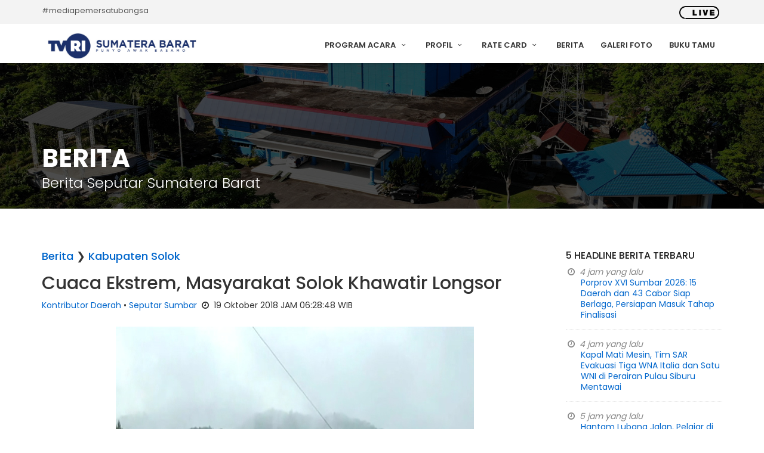

--- FILE ---
content_type: text/html; charset=UTF-8
request_url: https://www.tvrisumbar.co.id/berita/detil/1148/cuaca-ekstrem,-masyarakat-solok-khawatir-longsor.html
body_size: 22722
content:

<!DOCTYPE html>
<html lang="id">

<head>
<!-- Global site tag (gtag.js) - Google Analytics -->
<script async src="https://www.googletagmanager.com/gtag/js?id=G-MJ8VN18BSH"></script>
<script>
  window.dataLayer = window.dataLayer || [];
  function gtag(){dataLayer.push(arguments);}
  gtag('js', new Date());

  gtag('config', 'G-MJ8VN18BSH');
</script>
	<meta charset="utf-8">
	<meta http-equiv="x-ua-compatible" content="ie=edge">
    <meta name="viewport" content="width=device-width, initial-scale=1">
	<meta name="google-site-verification" content="xM6bE-670TXgrKCy5Dm94BKUWMs0VfQZIiuhKStjZOA" />
    <meta http-equiv="Content-language" content="id" />
    <meta http-equiv="Expires" content="0">
    <meta http-equiv="Pragma" content="no-cache">
	<meta name="msvalidate.01" content="53C2AF5E521FE61B51F471B694D6FC41" />    
    <meta name="copyright" content="TVRI Stasiun Sumatera Barat" />
    <meta name="language" content="Indonesian" />
    <meta name="distribution" content="Global" />
    <meta name="rating" content="General" />
    <meta name="robots" content="index,follow" />
    <meta name="googlebot" content="index,follow" />
    <meta name="revisit-after" content="1 days" />
    <meta name="expires" content="never" />
    <meta name="dc.title" content="TVRI Stasiun Sumatera Barat merupakan stasiun televisi daerah yang didirikan oleh Televisi Republik Indonesia untuk wilayah Provinsi Sumatera Barat." />
    <meta name="dc.creator.e-mail" content="humas@tvrisumbar.co.id" />
    <meta name="dc.creator.name" content="TELEVISI REPUBLIK INDONESIA STASIUN SUMATERA BARAT" />
    <meta name="dc.creator.website" content="https://www.tvrisumbar.co.id/" />
    <meta name="tgn.name" content="TVRI Stasiun Sumatera Barat" />
    <meta name="tgn.nation" content="Indonesia" />

    <meta property="og:image" content="https://www.tvrisumbar.co.id/up/berita/crop_19102018123254CUACA-EKSTREM.jpg.jpg"><meta name="description" content="Cuaca ekstrem yang terjadi saat ini, membuat sejumlah masyarakat di Kabupaten Solok khawatir timbulnya bencana banjir dan longsor. Untuk itu setiap hujan dengan intensitas tinggi turun, warga selalu meningkatkan kewaspadaan"><meta name="author" content="ARIE PRATAMA SETIAWAN"><meta name="keyword" content="cuaca ekstrem,banjir,longsor" /><title>Cuaca Ekstrem, Masyarakat Solok Khawatir Longsor - Berita TVRI Stasiun Sumatera Barat</title>
    <!--Favicon-->
    <link rel="shortcut icon" href="https://www.tvrisumbar.co.id/dist/img/favicon.ico" type="image/x-icon">
    <link rel="icon" href="https://www.tvrisumbar.co.id/dist/img/favicon.ico" type="image/x-icon">

	<!-- GOOGLE WEB FONT -->
	<link href="https://fonts.googleapis.com/css?family=Poppins:300,400,500,600,700" rel="stylesheet">

	<!-- BASE CSS -->
	<link href="https://www.tvrisumbar.co.id/theme/css/bootstrap.min.css" rel="stylesheet">
	<link href="https://www.tvrisumbar.co.id/theme/css/style.css" rel="stylesheet">
	<link href="https://www.tvrisumbar.co.id/theme/css/menu.css" rel="stylesheet">
	<link href="https://www.tvrisumbar.co.id/theme/css/responsive.css" rel="stylesheet">
	<link href="https://www.tvrisumbar.co.id/theme/css/elegant_font/elegant_font.min.css" rel="stylesheet">
	<link href="https://www.tvrisumbar.co.id/theme/css/fontello/css/fontello.min.css" rel="stylesheet">
	<link href="https://www.tvrisumbar.co.id/theme/css/magnific-popup.min.css" rel="stylesheet">

	<!-- LayerSlider stylesheet -->
	<link href="https://www.tvrisumbar.co.id/theme/layerslider/css/layerslider.css" rel="stylesheet">

	<!-- SPECIFIC CSS -->
	<link href="https://www.tvrisumbar.co.id/theme/css/skins/square/grey.css" rel="stylesheet">
	<link href="https://www.tvrisumbar.co.id/theme/css/shop.css" rel="stylesheet">
	<link href="https://www.tvrisumbar.co.id/theme/css/blog.css" rel="stylesheet">

	<script type="text/javascript" src="//player.wowza.com/player/latest/wowzaplayer.min.js"></script>

</head>

<body>
	    <div id="fb-root"></div>
    <script>(function(d, s, id) {
      var js, fjs = d.getElementsByTagName(s)[0];
      if (d.getElementById(id)) return;
      js = d.createElement(s); js.id = id;
      js.src = "//connect.facebook.net/en_GB/all.js#xfbml=1";
      fjs.parentNode.insertBefore(js, fjs);
    }(document, 'script', 'facebook-jssdk'));</script>
    
	<div id="preloader">
		<div class="sk-spinner sk-spinner-wave">
			<div class="sk-rect1"></div>
			<div class="sk-rect2"></div>
			<div class="sk-rect3"></div>
			<div class="sk-rect4"></div>
			<div class="sk-rect5"></div>
		</div>
	</div><!-- End Preload -->

	<div class="layer"></div><!-- Mobile menu overlay mask -->

	<!-- Header================================================== -->
	<header>
		<div id="top_line">
			<div class="container">
				<div class="row">
					<div class="col-sm-6 col-md-6 hidden-xs">
						<span id="tag_line">#mediapemersatubangsa</span>
					</div>
					<div class="col-sm-6 col-md-6">
						<ul id="top_links">
							<li><a href="https://www.tvrisumbar.co.id/streaming"><img src="https://www.tvrisumbar.co.id/theme/img/live.gif" height="22" alt=""></a></li>
						</ul>
					</div>
				</div><!-- End row -->
			</div><!-- End container-->
		</div><!-- End top line-->

		<div class="container">
			<div class="row">
				<div class="col-xs-3">
					<div id="logo">
						<a href="https://www.tvrisumbar.co.id/">
						<img src="https://www.tvrisumbar.co.id/up/web/25072022213410LOGOGO.jpg" height="44" alt="" data-retina="true">						</a>
					</div>
				</div>
				<nav class="col-xs-9">
					<a class="cmn-toggle-switch cmn-toggle-switch__htx open_close" href="javascript:void(0);"><span>Menu</span></a>
					<div class="main-menu">
						<div id="header_menu">
							<img src="https://www.tvrisumbar.co.id/up/web/25072022213410LOGOGO.jpg" height="44" alt="" data-retina="true">						</div>
						<a href="#" class="open_close" id="close_in"><i class="icon_close"></i></a>
						<ul>
							<li class="submenu">
								<a href="javascript:void(0);" class="show-submenu">Program Acara <i class="icon-down-open-mini"></i></a>
								<ul>
									<li><a href="https://www.tvrisumbar.co.id/program/entertainment">Entertainment</a></li>
									<li><a href="https://www.tvrisumbar.co.id/program/news">News</a></li>
									<li><a href="https://www.tvrisumbar.co.id/program/culture">Culture</a></li>
									<li><a href="https://www.tvrisumbar.co.id/program/life">Life</a></li>
									<li><a href="https://www.tvrisumbar.co.id/program/kid">Kid</a></li>
									<li><a href="https://www.tvrisumbar.co.id/program/sport">Sport</a></li>
								</ul>
							</li>
							<li class="submenu">
								<a href="javascript:void(0);" class="show-submenu">Profil <i class="icon-down-open-mini"></i></a>
								<ul>
									<li><a href="https://www.tvrisumbar.co.id/profil/sejarah">Sejarah TVRI SUMBAR</a></li>
									<li><a href="https://www.tvrisumbar.co.id/profil/visimisi">Visi, Misi & Slogan</a></li>
									<li><a href="https://www.tvrisumbar.co.id/profil/organisasi">Struktur Organisasi</a></li>
									<li><a href="https://www.tvrisumbar.co.id/profil/sdm">Sumber Daya Manusia</a></li>
								</ul>
							</li>
							<li class="submenu">
								<a href="javascript:void(0);" class="show-submenu">Rate Card <i class="icon-down-open-mini"></i></a>
								<ul>
									<li><a href="https://www.tvrisumbar.co.id/rate/program">Rate Penyiaran</a></li>
									<li><a href="https://www.tvrisumbar.co.id/rate/iklan">Rate Produksi</a></li>
								</ul>
							</li>
							<li><a href="https://www.tvrisumbar.co.id/berita">Berita</a></li>
							<li><a href="https://www.tvrisumbar.co.id/foto">Galeri Foto</a></li>
							<li><a href="https://www.tvrisumbar.co.id/bukutamu">Buku Tamu</a></li>
						</ul>
					</div><!-- End main-menu -->
				</nav>
			</div>
		</div><!-- container -->
	</header><!-- End Header -->
<section class="parallax_window_in short" data-parallax="scroll" data-image-src="https://www.tvrisumbar.co.id/theme/img/subheader.jpg" data-natural-width="1400" data-natural-height="350">
	<div id="sub_content_in">
		<div class="container">
			<h1>Berita</h1>
			<p>Berita Seputar Sumatera Barat</p>
		</div>
	</div>
</section><!-- End section -->

<main>

<div class="container margin_60_35">
<div class="row">
<div class="col-md-9" style="margin-bottom: 20px;">

	<div itemprop="image" itemscope="itemscope" itemtype="http://schema.org/ImageObject">
    <meta content="https://www.tvrisumbar.co.id/up/berita/crop_19102018123254CUACA-EKSTREM.jpg.jpg" itemprop="url"/> </div>
	<div class="post nopadding">
		<h4><a href="https://www.tvrisumbar.co.id/berita">Berita</a> &#10095; <a href="#">Kabupaten Solok</a></h4>
		<h2>Cuaca Ekstrem, Masyarakat Solok Khawatir Longsor</h2>
		<p><a href="#">Kontributor Daerah</a> &bull; <a href="#">Seputar Sumbar</a> <i class="icon-clock"></i> 19 Oktober 2018 JAM 06:28:48 WIB</p>
		<center><img src="https://www.tvrisumbar.co.id/up/berita/19102018123254CUACA-EKSTREM.jpg" alt="" class="img-responsive"></center>		<p><p>Tingginya curah hujan membuat sejumlah masyarakat di Kabupaten Solok khawatir timbulnya bencana alam seperti banjir dan longsor. Salah satunya masyarakat yang bermukim di Nagari Batang Barus, Kecamatan Gunung Talang. Hal ini karena banyaknya masyarakat yang bermukim di daerah kaki-kaki bukit.</p>

<p>Sejumlah kawasan yang rawan terjadi longsor yaitu Jorong Kayu Aro, Jorong Kayu Jao dan Jorong Lubuk Selasih. Seringnya longsor terjadi karena tekstur tanah di bukit tersebut gembur sehingga mudah terjadi longsor jika hujan dengan cukup tinggi terjadi.Sementara itu masyarakat meminta kepada pemerintah setempat agar lokasi yang rawan atau sering terjadi longsor tersebut dibangun bronjong. hal tersebut untuk mengantisipasi terjadinya bencana alam longsor yang dapat menelan korban jiwa atau kerugian materil.</p>
</p>
		<p>Wartawan : ARIE PRATAMA SETIAWAN<br>Editor : PPID TVRI SUMBAR</p>
	</div><!-- end post -->
					<div>
				<h2>Berita Lainnya</h2>
				<p class="lead">Berita Terkini Seputar Sumatera Barat</p>
			</div>

			<div class="row">
							<div class="col-sm-4">
					<figure class="animated">
					<a href="https://www.tvrisumbar.co.id/berita/detil/9031/porprov-xvi-sumbar-2026:-15-daerah-dan-43-cabor-siap-berlaga,-persiapan-masuk-tahap-finalisasi.html">
					<img src="https://www.tvrisumbar.co.id/up/berita/thumb_190120262129021000137498.jpg" alt="" class="img-responsive">					</a>
					</figure>
					<h3><a href="https://www.tvrisumbar.co.id/berita/detil/9031/porprov-xvi-sumbar-2026:-15-daerah-dan-43-cabor-siap-berlaga,-persiapan-masuk-tahap-finalisasi.html">Porprov XVI Sumbar 2026: 15 Daerah dan 43 Cabor Siap Berlaga, Persiapan Masuk Tahap Finalisasi</a></h3>
					<p><i class="icon-clock"></i> 19 Januari 2026 JAM 21:28:24 WIB</p>
				</div>
							<div class="col-sm-4">
					<figure class="animated">
					<a href="https://www.tvrisumbar.co.id/berita/detil/9030/kapal-mati-mesin,-tim-sar-evakuasi-tiga-wna-italia-dan-satu-wni-di-perairan-pulau-siburu-mentawai.html">
					<img src="https://www.tvrisumbar.co.id/up/berita/thumb_190120262127531000137497.jpg" alt="" class="img-responsive">					</a>
					</figure>
					<h3><a href="https://www.tvrisumbar.co.id/berita/detil/9030/kapal-mati-mesin,-tim-sar-evakuasi-tiga-wna-italia-dan-satu-wni-di-perairan-pulau-siburu-mentawai.html">Kapal Mati Mesin, Tim SAR Evakuasi Tiga WNA Italia dan Satu WNI di Perairan Pulau Siburu Mentawai</a></h3>
					<p><i class="icon-clock"></i> 19 Januari 2026 JAM 21:27:13 WIB</p>
				</div>
							<div class="col-sm-4">
					<figure class="animated">
					<a href="https://www.tvrisumbar.co.id/berita/detil/9029/hantam-lubang-jalan,-pelajar-di-padang-panjang-tewas-terlindas-mobil.html">
					<img src="https://www.tvrisumbar.co.id/up/berita/thumb_190120262002001000137464.jpg" alt="" class="img-responsive">					</a>
					</figure>
					<h3><a href="https://www.tvrisumbar.co.id/berita/detil/9029/hantam-lubang-jalan,-pelajar-di-padang-panjang-tewas-terlindas-mobil.html">Hantam Lubang Jalan, Pelajar di Padang Panjang Tewas Terlindas Mobil</a></h3>
					<p><i class="icon-clock"></i> 19 Januari 2026 JAM 20:00:57 WIB</p>
				</div>
						</div><!-- End row -->


			</div><!-- End col-md-9 -->

                <div class="col-md-3">

			   
				<div class="widget">
					<h4>5 Headline Berita Terbaru</h4>
					<ul class="recent_post">
												<li>
						<i class="icon-clock"></i> 4 jam yang lalu						<div><a href="https://www.tvrisumbar.co.id/berita/detil/9031/porprov-xvi-sumbar-2026:-15-daerah-dan-43-cabor-siap-berlaga,-persiapan-masuk-tahap-finalisasi.html">Porprov XVI Sumbar 2026: 15 Daerah dan 43 Cabor Siap Berlaga, Persiapan Masuk Tahap Finalisasi</a></div>
						</li>
												<li>
						<i class="icon-clock"></i> 4 jam yang lalu						<div><a href="https://www.tvrisumbar.co.id/berita/detil/9030/kapal-mati-mesin,-tim-sar-evakuasi-tiga-wna-italia-dan-satu-wni-di-perairan-pulau-siburu-mentawai.html">Kapal Mati Mesin, Tim SAR Evakuasi Tiga WNA Italia dan Satu WNI di Perairan Pulau Siburu Mentawai</a></div>
						</li>
												<li>
						<i class="icon-clock"></i> 5 jam yang lalu						<div><a href="https://www.tvrisumbar.co.id/berita/detil/9029/hantam-lubang-jalan,-pelajar-di-padang-panjang-tewas-terlindas-mobil.html">Hantam Lubang Jalan, Pelajar di Padang Panjang Tewas Terlindas Mobil</a></div>
						</li>
												<li>
						<i class="icon-clock"></i> 5 jam yang lalu						<div><a href="https://www.tvrisumbar.co.id/berita/detil/9028/polda-sumbar-terjunkan-tim-medis-ke-posko-banjir,-103-warga-jalani-pengobatan-gratis.html">Polda Sumbar Terjunkan Tim Medis ke Posko Banjir, 103 Warga Jalani Pengobatan Gratis</a></div>
						</li>
												<li>
						<i class="icon-clock"></i> 7 jam yang lalu						<div><a href="https://www.tvrisumbar.co.id/berita/detil/9027/gudang-ikan-di-padang-barat-ludes-terbakar,-kerugian-ditaksir-mencapai-rp600-juta.html">Gudang Ikan di Padang Barat Ludes Terbakar, Kerugian Ditaksir Mencapai Rp600 Juta</a></div>
						</li>
											</ul>
				</div><!-- End widget -->

				<hr>

								<div class="box_style_1">
                    <div class="widget">
					<div class="form-group">
					<form method="post" action="https://www.tvrisumbar.co.id/berita/cari">
						<div id="custom-search-input-shop">
							<div class="input-group col-md-12">
								<input type="text" name="cari" class="form-control input-lg" placeholder="Cari berita...">
								<span class="input-group-btn">
									<button class="btn btn-info btn-lg" type="submit">
										<i class="icon-search-1"></i>
									</button>
								</span>
							</div>
						</div>
					</form>
					</div>
				</div><!-- End Search -->

				
                <hr>

				<div class="widget">
					<h5>Kanal Berita</h5>
					<ul id="cat_nav">
						                    	<li><a href="#">Bencana Alam</a></li>
                                            	<li><a href="#">Berita Nasional</a></li>
                                            	<li><a href="#">Berita Seputar Ibu Kota</a></li>
                                            	<li><a href="#">Dunia Dalam Berita</a></li>
                                            	<li><a href="#">Ekonomi</a></li>
                                            	<li><a href="#">Hukum</a></li>
                                            	<li><a href="#">Iklim</a></li>
                                            	<li><a href="#">Indonesia Barat</a></li>
                                            	<li><a href="#">Indonesia Tengah</a></li>
                                            	<li><a href="#">Indonesia Timur</a></li>
                                            	<li><a href="#">Informasi dan Teknologi</a></li>
                                            	<li><a href="#">Keagamaan</a></li>
                                            	<li><a href="#">Kelautan dan Perikanan</a></li>
                                            	<li><a href="#">Kesehatan</a></li>
                                            	<li><a href="#">Kesehatan</a></li>
                                            	<li><a href="#">Kriminalitas</a></li>
                                            	<li><a href="#">Kuliner</a></li>
                                            	<li><a href="#">Lingkungan</a></li>
                                            	<li><a href="#">Lingkungan hidup</a></li>
                                            	<li><a href="#">Olahraga</a></li>
                                            	<li><a href="#">Pariwisata</a></li>
                                            	<li><a href="#">Pemerintahan</a></li>
                                            	<li><a href="#">Pendidikan</a></li>
                                            	<li><a href="#">Pertanian</a></li>
                                            	<li><a href="#">Politik</a></li>
                                            	<li><a href="#">Seni Budaya</a></li>
                                            	<li><a href="#">Seputar Kota Padang</a></li>
                                            	<li><a href="#">Seputar Sumbar</a></li>
                                            	<li><a href="#">Serba serbi Ramadhan</a></li>
                                            	<li><a href="#">Sosial</a></li>
                                            </ul>
				</div><!-- End widget -->

				
               </div><!-- End box style 1 -->

                </div><!-- End col-md-3 -->
            </div><!-- End row -->
        </div><!-- End container -->

</main><!-- End main -->


<footer>
		<div class="container">
			<div class="row ">
				<div class="col-md-4 col-sm-8">
					<img src="https://www.tvrisumbar.co.id/theme/img/logo-footer.png" class="img-fluid" width="350" height="57" alt="" data-retina="true" id="logo_footer">
					<p>TVRI Stasiun Sumatera Barat merupakan stasiun televisi daerah yang didirikan oleh Televisi Republik Indonesia untuk wilayah Provinsi Sumatera Barat. TVRI Stasiun Sumatera Barat didirikan pada tanggal 19 April 1997 dengan nama TVRI Padang. TVRI Stasiun Sumatera Barat berkantor di Jl. By Pass Km 16, Koto Panjang, Kota Padang. </p>
				</div>
				<div class="col-md-2 col-md-offset-1 col-sm-4">
					<h3 class="hidden-xs">Profil TVRI SUMBAR</h3>
					<ul class="hidden-xs">
						<li><a href="https://www.tvrisumbar.co.id/profil/sejarah">Sejarah</a></li>
						<li><a href="https://www.tvrisumbar.co.id/profil/visimisi">Visi, Misi & Slogan</a></li>
						<li><a href="https://www.tvrisumbar.co.id/profil/organisasi">Struktur Organisasi</a></li>
						<li><a href="https://www.tvrisumbar.co.id/profil/sdm">Sumber Daya Manusia</a></li>
					</ul>
					<h3>Menu PPID</h3>
					<ul>
						<li><a href="https://ppid.tvrisumbar.co.id/regulasi">Regulasi</a></li>
						<li><a href="https://tvri.lapor.go.id/">Layanan Pengaduan</a></li>
						<li><a href="https://ppid.tvrisumbar.co.id/agenda">Agenda Kegiatan</a></li>
						<li><a href="https://ppid.tvrisumbar.co.id/permohonan">Permohonan Informasi</a></li>
						<li><a href="https://ppid.tvrisumbar.co.id/kontak">Kontak</a></li>
						<li><a href="https://ppid.tvrisumbar.co.id/faq">FAQ</a></li>
						<li><a href="https://ppid.tvrisumbar.co.id/kegiatan">Kegiatan</a></li>
					</ul>
				</div>
				<div class="col-md-5 col-sm-12" id="contact_bg">
				<img src="https://www.tvrisumbar.co.id/theme/img/peta_ri.png" alt="" data-retina="true" class="img-fluid hidden-xs"><br><br>
					<ul id="contact_details_footer">
						<li id="address_footer">Jl. By Pass Km.16 Koto Panjang, Padang</li>
						<li id="phone_footer">Telp. (0751) 463131, +6285183116377 - Fax. (0751) 463130</li>
						<li id="email_footer">humas@tvrisumbar.co.id</li>
					</ul>
				</div>
			</div><!-- End row -->
			<div id="social_footer">
				<ul>
					<li><a target="_blank" href="https://facebook.com/tvrisumatrabarat/"><i class="icon-facebook"></i></a></li>
					<li><a target="_blank" href="https://twitter.com/tvrisumbar"><i class="icon-twitter"></i></a></li>
					<li><a target="_blank" href="https://www.instagram.com/tvrisumbar/"><i class="icon-instagram"></i></a></li>
					<li><a target="_blank" href="https://www.youtube.com/channel/UCO_Ga01t2fUtIzJZGIfSKeg"><i class="icon-youtube"></i></a></li>
				</ul>
			</div>
		</div><!-- End container -->
		<div id="copy">
			<div class="container">
				<a href="https://www.tvrisumbar.co.id/">Copyright &copy; 2015 - 2026 Televisi Republik Indonesia Stasiun Sumatera Barat</a>
			</div>
		</div><!-- End copy -->
	</footer><!-- End footer -->

	<div id="toTop"></div><!-- Back to top button -->

	<!-- Common scripts -->
	<script src="https://www.tvrisumbar.co.id/theme/js/jquery-2.2.4.min.js"></script>
	<script src="https://www.tvrisumbar.co.id/theme/js/common_scripts_min.js"></script>
	<script src="https://www.tvrisumbar.co.id/theme/js/functions.js"></script>

	<!-- LayerSlider script files -->
	<script src="https://www.tvrisumbar.co.id/theme/layerslider/js/greensock.js"></script>
	<script src="https://www.tvrisumbar.co.id/theme/layerslider/js/layerslider.transitions.js"></script>
	<script src="https://www.tvrisumbar.co.id/theme/layerslider/js/layerslider.kreaturamedia.jquery.js"></script>
	<script src="https://www.tvrisumbar.co.id/theme/js/slider_func.js"></script>

	<!-- Specific scripts -->
	<script src="https://www.tvrisumbar.co.id/theme/js/jquery.validate.js"></script>
	<script src="https://www.tvrisumbar.co.id/theme/js/jquery.stepy.min.js"></script>
	<script src="https://www.tvrisumbar.co.id/theme/js/quotation-validate.js"></script>

	<!-- SPECIFIC SCRIPTS -->
	<script>
		'use strict';
		$(".team-carousel").owlCarousel({
			items: 1,
			loop: true,
			margin: 10,
			autoplay: true,
			smartSpeed: 300,
			responsiveClass: false,
			responsive: {
				320: {
					items: 2,
				},
				768: {
					items: 3,
				},
				1000: {
					items: 4,
				}
			}
		});
	</script>

<!--Start of Tawk.to Script-->
<script type="text/javascript">
var Tawk_API=Tawk_API||{}, Tawk_LoadStart=new Date();
(function(){
var s1=document.createElement("script"),s0=document.getElementsByTagName("script")[0];
s1.async=true;
s1.src='https://embed.tawk.to/62e5113e37898912e9605e32/1g97cmnli';
s1.charset='UTF-8';
s1.setAttribute('crossorigin','*');
s0.parentNode.insertBefore(s1,s0);
})();
</script>
<!--End of Tawk.to Script-->
</body>
</html>